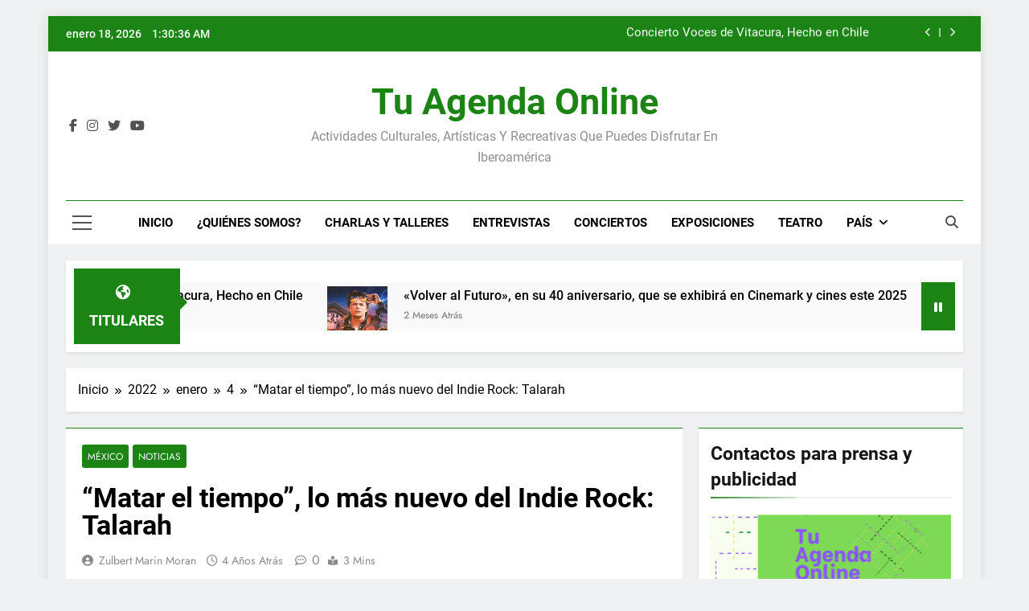

--- FILE ---
content_type: text/html; charset=UTF-8
request_url: https://www.tuagendaonline.info/2022/01/04/matar-el-tiempo-lo-mas-nuevo-del-indie-rock-talarah/
body_size: 15925
content:
<!doctype html>
<html lang="es">
<head>
	<meta charset="UTF-8">
	<meta name="viewport" content="width=device-width, initial-scale=1">
	<link rel="profile" href="https://gmpg.org/xfn/11">
	<title>“Matar el tiempo”, lo más nuevo del Indie Rock: Talarah &#8211; Tu Agenda Online</title>
<meta name='robots' content='max-image-preview:large' />
	<style>img:is([sizes="auto" i], [sizes^="auto," i]) { contain-intrinsic-size: 3000px 1500px }</style>
	<link rel='dns-prefetch' href='//www.googletagmanager.com' />
<link rel='dns-prefetch' href='//pagead2.googlesyndication.com' />
<link rel="alternate" type="application/rss+xml" title="Tu Agenda Online &raquo; Feed" href="https://www.tuagendaonline.info/feed/" />
<link rel="alternate" type="application/rss+xml" title="Tu Agenda Online &raquo; Feed de los comentarios" href="https://www.tuagendaonline.info/comments/feed/" />
<link rel="alternate" type="application/rss+xml" title="Tu Agenda Online &raquo; Comentario “Matar el tiempo”, lo más nuevo del Indie Rock: Talarah del feed" href="https://www.tuagendaonline.info/2022/01/04/matar-el-tiempo-lo-mas-nuevo-del-indie-rock-talarah/feed/" />
<script>
window._wpemojiSettings = {"baseUrl":"https:\/\/s.w.org\/images\/core\/emoji\/16.0.1\/72x72\/","ext":".png","svgUrl":"https:\/\/s.w.org\/images\/core\/emoji\/16.0.1\/svg\/","svgExt":".svg","source":{"concatemoji":"https:\/\/www.tuagendaonline.info\/wp-includes\/js\/wp-emoji-release.min.js?ver=6.8.3"}};
/*! This file is auto-generated */
!function(s,n){var o,i,e;function c(e){try{var t={supportTests:e,timestamp:(new Date).valueOf()};sessionStorage.setItem(o,JSON.stringify(t))}catch(e){}}function p(e,t,n){e.clearRect(0,0,e.canvas.width,e.canvas.height),e.fillText(t,0,0);var t=new Uint32Array(e.getImageData(0,0,e.canvas.width,e.canvas.height).data),a=(e.clearRect(0,0,e.canvas.width,e.canvas.height),e.fillText(n,0,0),new Uint32Array(e.getImageData(0,0,e.canvas.width,e.canvas.height).data));return t.every(function(e,t){return e===a[t]})}function u(e,t){e.clearRect(0,0,e.canvas.width,e.canvas.height),e.fillText(t,0,0);for(var n=e.getImageData(16,16,1,1),a=0;a<n.data.length;a++)if(0!==n.data[a])return!1;return!0}function f(e,t,n,a){switch(t){case"flag":return n(e,"\ud83c\udff3\ufe0f\u200d\u26a7\ufe0f","\ud83c\udff3\ufe0f\u200b\u26a7\ufe0f")?!1:!n(e,"\ud83c\udde8\ud83c\uddf6","\ud83c\udde8\u200b\ud83c\uddf6")&&!n(e,"\ud83c\udff4\udb40\udc67\udb40\udc62\udb40\udc65\udb40\udc6e\udb40\udc67\udb40\udc7f","\ud83c\udff4\u200b\udb40\udc67\u200b\udb40\udc62\u200b\udb40\udc65\u200b\udb40\udc6e\u200b\udb40\udc67\u200b\udb40\udc7f");case"emoji":return!a(e,"\ud83e\udedf")}return!1}function g(e,t,n,a){var r="undefined"!=typeof WorkerGlobalScope&&self instanceof WorkerGlobalScope?new OffscreenCanvas(300,150):s.createElement("canvas"),o=r.getContext("2d",{willReadFrequently:!0}),i=(o.textBaseline="top",o.font="600 32px Arial",{});return e.forEach(function(e){i[e]=t(o,e,n,a)}),i}function t(e){var t=s.createElement("script");t.src=e,t.defer=!0,s.head.appendChild(t)}"undefined"!=typeof Promise&&(o="wpEmojiSettingsSupports",i=["flag","emoji"],n.supports={everything:!0,everythingExceptFlag:!0},e=new Promise(function(e){s.addEventListener("DOMContentLoaded",e,{once:!0})}),new Promise(function(t){var n=function(){try{var e=JSON.parse(sessionStorage.getItem(o));if("object"==typeof e&&"number"==typeof e.timestamp&&(new Date).valueOf()<e.timestamp+604800&&"object"==typeof e.supportTests)return e.supportTests}catch(e){}return null}();if(!n){if("undefined"!=typeof Worker&&"undefined"!=typeof OffscreenCanvas&&"undefined"!=typeof URL&&URL.createObjectURL&&"undefined"!=typeof Blob)try{var e="postMessage("+g.toString()+"("+[JSON.stringify(i),f.toString(),p.toString(),u.toString()].join(",")+"));",a=new Blob([e],{type:"text/javascript"}),r=new Worker(URL.createObjectURL(a),{name:"wpTestEmojiSupports"});return void(r.onmessage=function(e){c(n=e.data),r.terminate(),t(n)})}catch(e){}c(n=g(i,f,p,u))}t(n)}).then(function(e){for(var t in e)n.supports[t]=e[t],n.supports.everything=n.supports.everything&&n.supports[t],"flag"!==t&&(n.supports.everythingExceptFlag=n.supports.everythingExceptFlag&&n.supports[t]);n.supports.everythingExceptFlag=n.supports.everythingExceptFlag&&!n.supports.flag,n.DOMReady=!1,n.readyCallback=function(){n.DOMReady=!0}}).then(function(){return e}).then(function(){var e;n.supports.everything||(n.readyCallback(),(e=n.source||{}).concatemoji?t(e.concatemoji):e.wpemoji&&e.twemoji&&(t(e.twemoji),t(e.wpemoji)))}))}((window,document),window._wpemojiSettings);
</script>
<style id='wp-emoji-styles-inline-css'>

	img.wp-smiley, img.emoji {
		display: inline !important;
		border: none !important;
		box-shadow: none !important;
		height: 1em !important;
		width: 1em !important;
		margin: 0 0.07em !important;
		vertical-align: -0.1em !important;
		background: none !important;
		padding: 0 !important;
	}
</style>
<link rel='stylesheet' id='wp-block-library-css' href='https://www.tuagendaonline.info/wp-includes/css/dist/block-library/style.min.css?ver=6.8.3' media='all' />
<style id='classic-theme-styles-inline-css'>
/*! This file is auto-generated */
.wp-block-button__link{color:#fff;background-color:#32373c;border-radius:9999px;box-shadow:none;text-decoration:none;padding:calc(.667em + 2px) calc(1.333em + 2px);font-size:1.125em}.wp-block-file__button{background:#32373c;color:#fff;text-decoration:none}
</style>
<style id='global-styles-inline-css'>
:root{--wp--preset--aspect-ratio--square: 1;--wp--preset--aspect-ratio--4-3: 4/3;--wp--preset--aspect-ratio--3-4: 3/4;--wp--preset--aspect-ratio--3-2: 3/2;--wp--preset--aspect-ratio--2-3: 2/3;--wp--preset--aspect-ratio--16-9: 16/9;--wp--preset--aspect-ratio--9-16: 9/16;--wp--preset--color--black: #000000;--wp--preset--color--cyan-bluish-gray: #abb8c3;--wp--preset--color--white: #ffffff;--wp--preset--color--pale-pink: #f78da7;--wp--preset--color--vivid-red: #cf2e2e;--wp--preset--color--luminous-vivid-orange: #ff6900;--wp--preset--color--luminous-vivid-amber: #fcb900;--wp--preset--color--light-green-cyan: #7bdcb5;--wp--preset--color--vivid-green-cyan: #00d084;--wp--preset--color--pale-cyan-blue: #8ed1fc;--wp--preset--color--vivid-cyan-blue: #0693e3;--wp--preset--color--vivid-purple: #9b51e0;--wp--preset--gradient--vivid-cyan-blue-to-vivid-purple: linear-gradient(135deg,rgba(6,147,227,1) 0%,rgb(155,81,224) 100%);--wp--preset--gradient--light-green-cyan-to-vivid-green-cyan: linear-gradient(135deg,rgb(122,220,180) 0%,rgb(0,208,130) 100%);--wp--preset--gradient--luminous-vivid-amber-to-luminous-vivid-orange: linear-gradient(135deg,rgba(252,185,0,1) 0%,rgba(255,105,0,1) 100%);--wp--preset--gradient--luminous-vivid-orange-to-vivid-red: linear-gradient(135deg,rgba(255,105,0,1) 0%,rgb(207,46,46) 100%);--wp--preset--gradient--very-light-gray-to-cyan-bluish-gray: linear-gradient(135deg,rgb(238,238,238) 0%,rgb(169,184,195) 100%);--wp--preset--gradient--cool-to-warm-spectrum: linear-gradient(135deg,rgb(74,234,220) 0%,rgb(151,120,209) 20%,rgb(207,42,186) 40%,rgb(238,44,130) 60%,rgb(251,105,98) 80%,rgb(254,248,76) 100%);--wp--preset--gradient--blush-light-purple: linear-gradient(135deg,rgb(255,206,236) 0%,rgb(152,150,240) 100%);--wp--preset--gradient--blush-bordeaux: linear-gradient(135deg,rgb(254,205,165) 0%,rgb(254,45,45) 50%,rgb(107,0,62) 100%);--wp--preset--gradient--luminous-dusk: linear-gradient(135deg,rgb(255,203,112) 0%,rgb(199,81,192) 50%,rgb(65,88,208) 100%);--wp--preset--gradient--pale-ocean: linear-gradient(135deg,rgb(255,245,203) 0%,rgb(182,227,212) 50%,rgb(51,167,181) 100%);--wp--preset--gradient--electric-grass: linear-gradient(135deg,rgb(202,248,128) 0%,rgb(113,206,126) 100%);--wp--preset--gradient--midnight: linear-gradient(135deg,rgb(2,3,129) 0%,rgb(40,116,252) 100%);--wp--preset--font-size--small: 13px;--wp--preset--font-size--medium: 20px;--wp--preset--font-size--large: 36px;--wp--preset--font-size--x-large: 42px;--wp--preset--spacing--20: 0.44rem;--wp--preset--spacing--30: 0.67rem;--wp--preset--spacing--40: 1rem;--wp--preset--spacing--50: 1.5rem;--wp--preset--spacing--60: 2.25rem;--wp--preset--spacing--70: 3.38rem;--wp--preset--spacing--80: 5.06rem;--wp--preset--shadow--natural: 6px 6px 9px rgba(0, 0, 0, 0.2);--wp--preset--shadow--deep: 12px 12px 50px rgba(0, 0, 0, 0.4);--wp--preset--shadow--sharp: 6px 6px 0px rgba(0, 0, 0, 0.2);--wp--preset--shadow--outlined: 6px 6px 0px -3px rgba(255, 255, 255, 1), 6px 6px rgba(0, 0, 0, 1);--wp--preset--shadow--crisp: 6px 6px 0px rgba(0, 0, 0, 1);}:where(.is-layout-flex){gap: 0.5em;}:where(.is-layout-grid){gap: 0.5em;}body .is-layout-flex{display: flex;}.is-layout-flex{flex-wrap: wrap;align-items: center;}.is-layout-flex > :is(*, div){margin: 0;}body .is-layout-grid{display: grid;}.is-layout-grid > :is(*, div){margin: 0;}:where(.wp-block-columns.is-layout-flex){gap: 2em;}:where(.wp-block-columns.is-layout-grid){gap: 2em;}:where(.wp-block-post-template.is-layout-flex){gap: 1.25em;}:where(.wp-block-post-template.is-layout-grid){gap: 1.25em;}.has-black-color{color: var(--wp--preset--color--black) !important;}.has-cyan-bluish-gray-color{color: var(--wp--preset--color--cyan-bluish-gray) !important;}.has-white-color{color: var(--wp--preset--color--white) !important;}.has-pale-pink-color{color: var(--wp--preset--color--pale-pink) !important;}.has-vivid-red-color{color: var(--wp--preset--color--vivid-red) !important;}.has-luminous-vivid-orange-color{color: var(--wp--preset--color--luminous-vivid-orange) !important;}.has-luminous-vivid-amber-color{color: var(--wp--preset--color--luminous-vivid-amber) !important;}.has-light-green-cyan-color{color: var(--wp--preset--color--light-green-cyan) !important;}.has-vivid-green-cyan-color{color: var(--wp--preset--color--vivid-green-cyan) !important;}.has-pale-cyan-blue-color{color: var(--wp--preset--color--pale-cyan-blue) !important;}.has-vivid-cyan-blue-color{color: var(--wp--preset--color--vivid-cyan-blue) !important;}.has-vivid-purple-color{color: var(--wp--preset--color--vivid-purple) !important;}.has-black-background-color{background-color: var(--wp--preset--color--black) !important;}.has-cyan-bluish-gray-background-color{background-color: var(--wp--preset--color--cyan-bluish-gray) !important;}.has-white-background-color{background-color: var(--wp--preset--color--white) !important;}.has-pale-pink-background-color{background-color: var(--wp--preset--color--pale-pink) !important;}.has-vivid-red-background-color{background-color: var(--wp--preset--color--vivid-red) !important;}.has-luminous-vivid-orange-background-color{background-color: var(--wp--preset--color--luminous-vivid-orange) !important;}.has-luminous-vivid-amber-background-color{background-color: var(--wp--preset--color--luminous-vivid-amber) !important;}.has-light-green-cyan-background-color{background-color: var(--wp--preset--color--light-green-cyan) !important;}.has-vivid-green-cyan-background-color{background-color: var(--wp--preset--color--vivid-green-cyan) !important;}.has-pale-cyan-blue-background-color{background-color: var(--wp--preset--color--pale-cyan-blue) !important;}.has-vivid-cyan-blue-background-color{background-color: var(--wp--preset--color--vivid-cyan-blue) !important;}.has-vivid-purple-background-color{background-color: var(--wp--preset--color--vivid-purple) !important;}.has-black-border-color{border-color: var(--wp--preset--color--black) !important;}.has-cyan-bluish-gray-border-color{border-color: var(--wp--preset--color--cyan-bluish-gray) !important;}.has-white-border-color{border-color: var(--wp--preset--color--white) !important;}.has-pale-pink-border-color{border-color: var(--wp--preset--color--pale-pink) !important;}.has-vivid-red-border-color{border-color: var(--wp--preset--color--vivid-red) !important;}.has-luminous-vivid-orange-border-color{border-color: var(--wp--preset--color--luminous-vivid-orange) !important;}.has-luminous-vivid-amber-border-color{border-color: var(--wp--preset--color--luminous-vivid-amber) !important;}.has-light-green-cyan-border-color{border-color: var(--wp--preset--color--light-green-cyan) !important;}.has-vivid-green-cyan-border-color{border-color: var(--wp--preset--color--vivid-green-cyan) !important;}.has-pale-cyan-blue-border-color{border-color: var(--wp--preset--color--pale-cyan-blue) !important;}.has-vivid-cyan-blue-border-color{border-color: var(--wp--preset--color--vivid-cyan-blue) !important;}.has-vivid-purple-border-color{border-color: var(--wp--preset--color--vivid-purple) !important;}.has-vivid-cyan-blue-to-vivid-purple-gradient-background{background: var(--wp--preset--gradient--vivid-cyan-blue-to-vivid-purple) !important;}.has-light-green-cyan-to-vivid-green-cyan-gradient-background{background: var(--wp--preset--gradient--light-green-cyan-to-vivid-green-cyan) !important;}.has-luminous-vivid-amber-to-luminous-vivid-orange-gradient-background{background: var(--wp--preset--gradient--luminous-vivid-amber-to-luminous-vivid-orange) !important;}.has-luminous-vivid-orange-to-vivid-red-gradient-background{background: var(--wp--preset--gradient--luminous-vivid-orange-to-vivid-red) !important;}.has-very-light-gray-to-cyan-bluish-gray-gradient-background{background: var(--wp--preset--gradient--very-light-gray-to-cyan-bluish-gray) !important;}.has-cool-to-warm-spectrum-gradient-background{background: var(--wp--preset--gradient--cool-to-warm-spectrum) !important;}.has-blush-light-purple-gradient-background{background: var(--wp--preset--gradient--blush-light-purple) !important;}.has-blush-bordeaux-gradient-background{background: var(--wp--preset--gradient--blush-bordeaux) !important;}.has-luminous-dusk-gradient-background{background: var(--wp--preset--gradient--luminous-dusk) !important;}.has-pale-ocean-gradient-background{background: var(--wp--preset--gradient--pale-ocean) !important;}.has-electric-grass-gradient-background{background: var(--wp--preset--gradient--electric-grass) !important;}.has-midnight-gradient-background{background: var(--wp--preset--gradient--midnight) !important;}.has-small-font-size{font-size: var(--wp--preset--font-size--small) !important;}.has-medium-font-size{font-size: var(--wp--preset--font-size--medium) !important;}.has-large-font-size{font-size: var(--wp--preset--font-size--large) !important;}.has-x-large-font-size{font-size: var(--wp--preset--font-size--x-large) !important;}
:where(.wp-block-post-template.is-layout-flex){gap: 1.25em;}:where(.wp-block-post-template.is-layout-grid){gap: 1.25em;}
:where(.wp-block-columns.is-layout-flex){gap: 2em;}:where(.wp-block-columns.is-layout-grid){gap: 2em;}
:root :where(.wp-block-pullquote){font-size: 1.5em;line-height: 1.6;}
</style>
<link rel='stylesheet' id='fontawesome-css' href='https://www.tuagendaonline.info/wp-content/themes/newsmatic/assets/lib/fontawesome/css/all.min.css?ver=5.15.3' media='all' />
<link rel='stylesheet' id='fontawesome-6-css' href='https://www.tuagendaonline.info/wp-content/themes/newsmatic/assets/lib/fontawesome-6/css/all.min.css?ver=6.5.1' media='all' />
<link rel='stylesheet' id='slick-css' href='https://www.tuagendaonline.info/wp-content/themes/newsmatic/assets/lib/slick/slick.css?ver=1.8.1' media='all' />
<link rel='stylesheet' id='newsmatic-typo-fonts-css' href='https://www.tuagendaonline.info/wp-content/fonts/121949d4ea7a177812cc79542d75cc3f.css' media='all' />
<link rel='stylesheet' id='newsmatic-style-css' href='https://www.tuagendaonline.info/wp-content/themes/newsmatic/style.css?ver=1.3.18' media='all' />
<style id='newsmatic-style-inline-css'>
body.newsmatic_font_typography{ --newsmatic-global-preset-color-1: #64748b;}
 body.newsmatic_font_typography{ --newsmatic-global-preset-color-2: #27272a;}
 body.newsmatic_font_typography{ --newsmatic-global-preset-color-3: #ef4444;}
 body.newsmatic_font_typography{ --newsmatic-global-preset-color-4: #eab308;}
 body.newsmatic_font_typography{ --newsmatic-global-preset-color-5: #84cc16;}
 body.newsmatic_font_typography{ --newsmatic-global-preset-color-6: #22c55e;}
 body.newsmatic_font_typography{ --newsmatic-global-preset-color-7: #06b6d4;}
 body.newsmatic_font_typography{ --newsmatic-global-preset-color-8: #0284c7;}
 body.newsmatic_font_typography{ --newsmatic-global-preset-color-9: #6366f1;}
 body.newsmatic_font_typography{ --newsmatic-global-preset-color-10: #84cc16;}
 body.newsmatic_font_typography{ --newsmatic-global-preset-color-11: #a855f7;}
 body.newsmatic_font_typography{ --newsmatic-global-preset-color-12: #f43f5e;}
 body.newsmatic_font_typography{ --newsmatic-global-preset-gradient-color-1: linear-gradient( 135deg, #485563 10%, #29323c 100%);}
 body.newsmatic_font_typography{ --newsmatic-global-preset-gradient-color-2: linear-gradient( 135deg, #FF512F 10%, #F09819 100%);}
 body.newsmatic_font_typography{ --newsmatic-global-preset-gradient-color-3: linear-gradient( 135deg, #00416A 10%, #E4E5E6 100%);}
 body.newsmatic_font_typography{ --newsmatic-global-preset-gradient-color-4: linear-gradient( 135deg, #CE9FFC 10%, #7367F0 100%);}
 body.newsmatic_font_typography{ --newsmatic-global-preset-gradient-color-5: linear-gradient( 135deg, #90F7EC 10%, #32CCBC 100%);}
 body.newsmatic_font_typography{ --newsmatic-global-preset-gradient-color-6: linear-gradient( 135deg, #81FBB8 10%, #28C76F 100%);}
 body.newsmatic_font_typography{ --newsmatic-global-preset-gradient-color-7: linear-gradient( 135deg, #EB3349 10%, #F45C43 100%);}
 body.newsmatic_font_typography{ --newsmatic-global-preset-gradient-color-8: linear-gradient( 135deg, #FFF720 10%, #3CD500 100%);}
 body.newsmatic_font_typography{ --newsmatic-global-preset-gradient-color-9: linear-gradient( 135deg, #FF96F9 10%, #C32BAC 100%);}
 body.newsmatic_font_typography{ --newsmatic-global-preset-gradient-color-10: linear-gradient( 135deg, #69FF97 10%, #00E4FF 100%);}
 body.newsmatic_font_typography{ --newsmatic-global-preset-gradient-color-11: linear-gradient( 135deg, #3C8CE7 10%, #00EAFF 100%);}
 body.newsmatic_font_typography{ --newsmatic-global-preset-gradient-color-12: linear-gradient( 135deg, #FF7AF5 10%, #513162 100%);}
 body.newsmatic_font_typography{ --theme-block-top-border-color: #1b8415;}
.newsmatic_font_typography { --header-padding: 35px;} .newsmatic_font_typography { --header-padding-tablet: 30px;} .newsmatic_font_typography { --header-padding-smartphone: 30px;}.newsmatic_main_body .site-header.layout--default .top-header{ background: #1b8415}.newsmatic_font_typography .header-custom-button{ background: linear-gradient(135deg,rgb(178,7,29) 0%,rgb(1,1,1) 100%)}.newsmatic_font_typography .header-custom-button:hover{ background: #b2071d}.newsmatic_font_typography { --site-title-family : Roboto; }
.newsmatic_font_typography { --site-title-weight : 700; }
.newsmatic_font_typography { --site-title-texttransform : capitalize; }
.newsmatic_font_typography { --site-title-textdecoration : none; }
.newsmatic_font_typography { --site-title-size : 45px; }
.newsmatic_font_typography { --site-title-size-tab : 43px; }
.newsmatic_font_typography { --site-title-size-mobile : 40px; }
.newsmatic_font_typography { --site-title-lineheight : 45px; }
.newsmatic_font_typography { --site-title-lineheight-tab : 42px; }
.newsmatic_font_typography { --site-title-lineheight-mobile : 40px; }
.newsmatic_font_typography { --site-title-letterspacing : 0px; }
.newsmatic_font_typography { --site-title-letterspacing-tab : 0px; }
.newsmatic_font_typography { --site-title-letterspacing-mobile : 0px; }
.newsmatic_font_typography { --site-tagline-family : Roboto; }
.newsmatic_font_typography { --site-tagline-weight : 400; }
.newsmatic_font_typography { --site-tagline-texttransform : capitalize; }
.newsmatic_font_typography { --site-tagline-textdecoration : none; }
.newsmatic_font_typography { --site-tagline-size : 16px; }
.newsmatic_font_typography { --site-tagline-size-tab : 16px; }
.newsmatic_font_typography { --site-tagline-size-mobile : 16px; }
.newsmatic_font_typography { --site-tagline-lineheight : 26px; }
.newsmatic_font_typography { --site-tagline-lineheight-tab : 26px; }
.newsmatic_font_typography { --site-tagline-lineheight-mobile : 16px; }
.newsmatic_font_typography { --site-tagline-letterspacing : 0px; }
.newsmatic_font_typography { --site-tagline-letterspacing-tab : 0px; }
.newsmatic_font_typography { --site-tagline-letterspacing-mobile : 0px; }
body .site-branding img.custom-logo{ width: 230px; }@media(max-width: 940px) { body .site-branding img.custom-logo{ width: 200px; } }
@media(max-width: 610px) { body .site-branding img.custom-logo{ width: 200px; } }
.newsmatic_font_typography  { --sidebar-toggle-color: #525252;}.newsmatic_font_typography  { --sidebar-toggle-color-hover : #1B8415; }.newsmatic_font_typography  { --search-color: #525252;}.newsmatic_font_typography  { --search-color-hover : #1B8415; }.newsmatic_main_body { --site-bk-color: #F0F1F2}.newsmatic_font_typography  { --move-to-top-background-color: #1B8415;}.newsmatic_font_typography  { --move-to-top-background-color-hover : #1B8415; }.newsmatic_font_typography  { --move-to-top-color: #fff;}.newsmatic_font_typography  { --move-to-top-color-hover : #fff; }@media(max-width: 610px) { .ads-banner{ display : block;} }@media(max-width: 610px) { body #newsmatic-scroll-to-top.show{ display : none;} }body .site-header.layout--default .menu-section .row{ border-top: 1px solid #1B8415;}body .site-footer.dark_bk{ border-top: 5px solid #1B8415;}.newsmatic_font_typography  { --custom-btn-color: #ffffff;}.newsmatic_font_typography  { --custom-btn-color-hover : #ffffff; } body.newsmatic_main_body{ --theme-color-red: #1B8415;} body.newsmatic_dark_mode{ --theme-color-red: #1B8415;}body .post-categories .cat-item.cat-9 { background-color : #1B8415} body .newsmatic-category-no-bk .post-categories .cat-item.cat-9 a  { color : #1B8415} body.single .post-categories .cat-item.cat-9 { background-color : #1B8415} body .post-categories .cat-item.cat-37 { background-color : #1B8415} body .newsmatic-category-no-bk .post-categories .cat-item.cat-37 a  { color : #1B8415} body.single .post-categories .cat-item.cat-37 { background-color : #1B8415} body .post-categories .cat-item.cat-5 { background-color : #1B8415} body .newsmatic-category-no-bk .post-categories .cat-item.cat-5 a  { color : #1B8415} body.single .post-categories .cat-item.cat-5 { background-color : #1B8415} body .post-categories .cat-item.cat-48 { background-color : #1B8415} body .newsmatic-category-no-bk .post-categories .cat-item.cat-48 a  { color : #1B8415} body.single .post-categories .cat-item.cat-48 { background-color : #1B8415} body .post-categories .cat-item.cat-7 { background-color : #1B8415} body .newsmatic-category-no-bk .post-categories .cat-item.cat-7 a  { color : #1B8415} body.single .post-categories .cat-item.cat-7 { background-color : #1B8415} body .post-categories .cat-item.cat-41 { background-color : #1B8415} body .newsmatic-category-no-bk .post-categories .cat-item.cat-41 a  { color : #1B8415} body.single .post-categories .cat-item.cat-41 { background-color : #1B8415} body .post-categories .cat-item.cat-42 { background-color : #1B8415} body .newsmatic-category-no-bk .post-categories .cat-item.cat-42 a  { color : #1B8415} body.single .post-categories .cat-item.cat-42 { background-color : #1B8415} body .post-categories .cat-item.cat-50 { background-color : #1B8415} body .newsmatic-category-no-bk .post-categories .cat-item.cat-50 a  { color : #1B8415} body.single .post-categories .cat-item.cat-50 { background-color : #1B8415} body .post-categories .cat-item.cat-46 { background-color : #1B8415} body .newsmatic-category-no-bk .post-categories .cat-item.cat-46 a  { color : #1B8415} body.single .post-categories .cat-item.cat-46 { background-color : #1B8415} body .post-categories .cat-item.cat-14 { background-color : #1B8415} body .newsmatic-category-no-bk .post-categories .cat-item.cat-14 a  { color : #1B8415} body.single .post-categories .cat-item.cat-14 { background-color : #1B8415} body .post-categories .cat-item.cat-97 { background-color : #1B8415} body .newsmatic-category-no-bk .post-categories .cat-item.cat-97 a  { color : #1B8415} body.single .post-categories .cat-item.cat-97 { background-color : #1B8415} body .post-categories .cat-item.cat-43 { background-color : #1B8415} body .newsmatic-category-no-bk .post-categories .cat-item.cat-43 a  { color : #1B8415} body.single .post-categories .cat-item.cat-43 { background-color : #1B8415} body .post-categories .cat-item.cat-45 { background-color : #1B8415} body .newsmatic-category-no-bk .post-categories .cat-item.cat-45 a  { color : #1B8415} body.single .post-categories .cat-item.cat-45 { background-color : #1B8415} body .post-categories .cat-item.cat-6 { background-color : #1B8415} body .newsmatic-category-no-bk .post-categories .cat-item.cat-6 a  { color : #1B8415} body.single .post-categories .cat-item.cat-6 { background-color : #1B8415} body .post-categories .cat-item.cat-400 { background-color : #1B8415} body .newsmatic-category-no-bk .post-categories .cat-item.cat-400 a  { color : #1B8415} body.single .post-categories .cat-item.cat-400 { background-color : #1B8415} body .post-categories .cat-item.cat-40 { background-color : #1B8415} body .newsmatic-category-no-bk .post-categories .cat-item.cat-40 a  { color : #1B8415} body.single .post-categories .cat-item.cat-40 { background-color : #1B8415} body .post-categories .cat-item.cat-44 { background-color : #1B8415} body .newsmatic-category-no-bk .post-categories .cat-item.cat-44 a  { color : #1B8415} body.single .post-categories .cat-item.cat-44 { background-color : #1B8415} body .post-categories .cat-item.cat-10 { background-color : #1B8415} body .newsmatic-category-no-bk .post-categories .cat-item.cat-10 a  { color : #1B8415} body.single .post-categories .cat-item.cat-10 { background-color : #1B8415} body .post-categories .cat-item.cat-51 { background-color : #1B8415} body .newsmatic-category-no-bk .post-categories .cat-item.cat-51 a  { color : #1B8415} body.single .post-categories .cat-item.cat-51 { background-color : #1B8415} body .post-categories .cat-item.cat-1 { background-color : #1B8415} body .newsmatic-category-no-bk .post-categories .cat-item.cat-1 a  { color : #1B8415} body.single .post-categories .cat-item.cat-1 { background-color : #1B8415} body .post-categories .cat-item.cat-31 { background-color : #1B8415} body .newsmatic-category-no-bk .post-categories .cat-item.cat-31 a  { color : #1B8415} body.single .post-categories .cat-item.cat-31 { background-color : #1B8415} body .post-categories .cat-item.cat-8 { background-color : #1B8415} body .newsmatic-category-no-bk .post-categories .cat-item.cat-8 a  { color : #1B8415} body.single .post-categories .cat-item.cat-8 { background-color : #1B8415}  #main-banner-section .main-banner-slider figure.post-thumb { border-radius: 0px; } #main-banner-section .main-banner-slider .post-element{ border-radius: 0px;}
 @media (max-width: 769px){ #main-banner-section .main-banner-slider figure.post-thumb { border-radius: 0px; } #main-banner-section .main-banner-slider .post-element { border-radius: 0px; } }
 @media (max-width: 548px){ #main-banner-section .main-banner-slider figure.post-thumb  { border-radius: 0px; } #main-banner-section .main-banner-slider .post-element { border-radius: 0px; } }
 #main-banner-section .main-banner-trailing-posts figure.post-thumb, #main-banner-section .banner-trailing-posts figure.post-thumb { border-radius: 0px } #main-banner-section .banner-trailing-posts .post-element { border-radius: 0px;}
 @media (max-width: 769px){ #main-banner-section .main-banner-trailing-posts figure.post-thumb,
				#main-banner-section .banner-trailing-posts figure.post-thumb { border-radius: 0px } #main-banner-section .banner-trailing-posts .post-element { border-radius: 0px;} }
 @media (max-width: 548px){ #main-banner-section .main-banner-trailing-posts figure.post-thumb,
				#main-banner-section .banner-trailing-posts figure.post-thumb  { border-radius: 0px  } #main-banner-section .banner-trailing-posts .post-element { border-radius: 0px;} }
 main.site-main .primary-content article figure.post-thumb-wrap { padding-bottom: calc( 0.6 * 100% ) }
 @media (max-width: 769px){ main.site-main .primary-content article figure.post-thumb-wrap { padding-bottom: calc( 0.6 * 100% ) } }
 @media (max-width: 548px){ main.site-main .primary-content article figure.post-thumb-wrap { padding-bottom: calc( 0.6 * 100% ) } }
 main.site-main .primary-content article figure.post-thumb-wrap { border-radius: 0px}
 @media (max-width: 769px){ main.site-main .primary-content article figure.post-thumb-wrap { border-radius: 0px } }
 @media (max-width: 548px){ main.site-main .primary-content article figure.post-thumb-wrap { border-radius: 0px  } }
#block--1705627581436i article figure.post-thumb-wrap { padding-bottom: calc( 0.6 * 100% ) }
 @media (max-width: 769px){ #block--1705627581436i article figure.post-thumb-wrap { padding-bottom: calc( 0.8 * 100% ) } }
 @media (max-width: 548px){ #block--1705627581436i article figure.post-thumb-wrap { padding-bottom: calc( 0.6 * 100% ) }}
#block--1705627581436i article figure.post-thumb-wrap { border-radius: 0px }
 @media (max-width: 769px){ #block--1705627581436i article figure.post-thumb-wrap { border-radius: 0px } }
 @media (max-width: 548px){ #block--1705627581436i article figure.post-thumb-wrap { border-radius: 0px } }
#block--1705627581445b article figure.post-thumb-wrap { padding-bottom: calc( 0.6 * 100% ) }
 @media (max-width: 769px){ #block--1705627581445b article figure.post-thumb-wrap { padding-bottom: calc( 0.8 * 100% ) } }
 @media (max-width: 548px){ #block--1705627581445b article figure.post-thumb-wrap { padding-bottom: calc( 0.6 * 100% ) }}
#block--1705627581445b article figure.post-thumb-wrap { border-radius: 0px }
 @media (max-width: 769px){ #block--1705627581445b article figure.post-thumb-wrap { border-radius: 0px } }
 @media (max-width: 548px){ #block--1705627581445b article figure.post-thumb-wrap { border-radius: 0px } }
#block--1705627581449c article figure.post-thumb-wrap { padding-bottom: calc( 0.25 * 100% ) }
 @media (max-width: 769px){ #block--1705627581449c article figure.post-thumb-wrap { padding-bottom: calc( 0.25 * 100% ) } }
 @media (max-width: 548px){ #block--1705627581449c article figure.post-thumb-wrap { padding-bottom: calc( 0.25 * 100% ) }}
#block--1705627581449c article figure.post-thumb-wrap { border-radius: 0px }
 @media (max-width: 769px){ #block--1705627581449c article figure.post-thumb-wrap { border-radius: 0px } }
 @media (max-width: 548px){ #block--1705627581449c article figure.post-thumb-wrap { border-radius: 0px } }
#block--1705627581452p article figure.post-thumb-wrap { padding-bottom: calc( 0.6 * 100% ) }
 @media (max-width: 769px){ #block--1705627581452p article figure.post-thumb-wrap { padding-bottom: calc( 0.8 * 100% ) } }
 @media (max-width: 548px){ #block--1705627581452p article figure.post-thumb-wrap { padding-bottom: calc( 0.6 * 100% ) }}
#block--1705627581452p article figure.post-thumb-wrap { border-radius: 0px }
 @media (max-width: 769px){ #block--1705627581452p article figure.post-thumb-wrap { border-radius: 0px } }
 @media (max-width: 548px){ #block--1705627581452p article figure.post-thumb-wrap { border-radius: 0px } }
</style>
<link rel='stylesheet' id='newsmatic-main-style-css' href='https://www.tuagendaonline.info/wp-content/themes/newsmatic/assets/css/main.css?ver=1.3.18' media='all' />
<link rel='stylesheet' id='newsmatic-loader-style-css' href='https://www.tuagendaonline.info/wp-content/themes/newsmatic/assets/css/loader.css?ver=1.3.18' media='all' />
<link rel='stylesheet' id='newsmatic-responsive-style-css' href='https://www.tuagendaonline.info/wp-content/themes/newsmatic/assets/css/responsive.css?ver=1.3.18' media='all' />
<script src="https://www.tuagendaonline.info/wp-includes/js/jquery/jquery.min.js?ver=3.7.1" id="jquery-core-js"></script>

<link rel="https://api.w.org/" href="https://www.tuagendaonline.info/wp-json/" /><link rel="alternate" title="JSON" type="application/json" href="https://www.tuagendaonline.info/wp-json/wp/v2/posts/4448" /><link rel="EditURI" type="application/rsd+xml" title="RSD" href="https://www.tuagendaonline.info/xmlrpc.php?rsd" />
<meta name="generator" content="WordPress 6.8.3" />
<link rel="canonical" href="https://www.tuagendaonline.info/2022/01/04/matar-el-tiempo-lo-mas-nuevo-del-indie-rock-talarah/" />
<link rel='shortlink' href='https://www.tuagendaonline.info/?p=4448' />
<link rel="alternate" title="oEmbed (JSON)" type="application/json+oembed" href="https://www.tuagendaonline.info/wp-json/oembed/1.0/embed?url=https%3A%2F%2Fwww.tuagendaonline.info%2F2022%2F01%2F04%2Fmatar-el-tiempo-lo-mas-nuevo-del-indie-rock-talarah%2F" />
<link rel="alternate" title="oEmbed (XML)" type="text/xml+oembed" href="https://www.tuagendaonline.info/wp-json/oembed/1.0/embed?url=https%3A%2F%2Fwww.tuagendaonline.info%2F2022%2F01%2F04%2Fmatar-el-tiempo-lo-mas-nuevo-del-indie-rock-talarah%2F&#038;format=xml" />
<meta name="generator" content="Site Kit by Google 1.165.0" /><link rel="pingback" href="https://www.tuagendaonline.info/xmlrpc.php">
<!-- Metaetiquetas de Google AdSense añadidas por Site Kit -->
<meta name="google-adsense-platform-account" content="ca-host-pub-2644536267352236">
<meta name="google-adsense-platform-domain" content="sitekit.withgoogle.com">
<!-- Acabar con las metaetiquetas de Google AdSense añadidas por Site Kit -->
		<style type="text/css">
							header .site-title a, header .site-title a:after  {
					color: #1B8415;
				}
				header .site-title a:hover {
					color: #1B8415;
				}
								.site-description {
						color: #8f8f8f;
					}
						</style>
		
<!-- Fragmento de código de Google Adsense añadido por Site Kit -->
<script async src="https://pagead2.googlesyndication.com/pagead/js/adsbygoogle.js?client=ca-pub-3272185137652303&amp;host=ca-host-pub-2644536267352236" crossorigin="anonymous"></script>

<!-- Final del fragmento de código de Google Adsense añadido por Site Kit -->
<link rel="icon" href="https://www.tuagendaonline.info/wp-content/uploads/2021/05/cropped-cropped-Colorful-Squares-Nursery-Education-Logo-32x32.png" sizes="32x32" />
<link rel="icon" href="https://www.tuagendaonline.info/wp-content/uploads/2021/05/cropped-cropped-Colorful-Squares-Nursery-Education-Logo-192x192.png" sizes="192x192" />
<link rel="apple-touch-icon" href="https://www.tuagendaonline.info/wp-content/uploads/2021/05/cropped-cropped-Colorful-Squares-Nursery-Education-Logo-180x180.png" />
<meta name="msapplication-TileImage" content="https://www.tuagendaonline.info/wp-content/uploads/2021/05/cropped-cropped-Colorful-Squares-Nursery-Education-Logo-270x270.png" />
</head>

<body class="wp-singular post-template-default single single-post postid-4448 single-format-standard wp-theme-newsmatic newsmatic-title-two newsmatic-image-hover--effect-two site-boxed--layout newsmatic_site_block_border_top right-sidebar newsmatic_main_body newsmatic_font_typography" itemtype='https://schema.org/Blog' itemscope='itemscope'>
<div id="page" class="site">
	<a class="skip-link screen-reader-text" href="#primary">Saltar al contenido</a>
				<div class="newsmatic_ovelay_div"></div>
						
			<header id="masthead" class="site-header layout--default layout--one">
				<div class="top-header"><div class="newsmatic-container"><div class="row">         <div class="top-date-time">
            <span class="date">enero 18, 2026</span>
            <span class="time"></span>
         </div>
               <div class="top-ticker-news">
            <ul class="ticker-item-wrap">
                                          <li class="ticker-item"><a href="https://www.tuagendaonline.info/2025/11/10/concierto-voces-de-vitacura-hecho-en-chile/" title="Concierto Voces de Vitacura, Hecho en Chile">Concierto Voces de Vitacura, Hecho en Chile</a></h2></li>
                                                   <li class="ticker-item"><a href="https://www.tuagendaonline.info/2025/11/09/volver-al-futuro-en-su-40-aniversario-que-se-exhibira-en-cinemark-y-cines-este-2025/" title="«Volver al Futuro», en su 40 aniversario, que se exhibirá en Cinemark y cines este 2025">«Volver al Futuro», en su 40 aniversario, que se exhibirá en Cinemark y cines este 2025</a></h2></li>
                                                   <li class="ticker-item"><a href="https://www.tuagendaonline.info/2025/11/08/museo-de-arte-contemporaneo-de-buenos-aires-presenta-sus-exposiciones-de-noviembre-marzo-2026/" title="Museo de Arte Contemporáneo de Buenos Aires presenta sus exposiciones de noviembre &#8211; marzo 2026">Museo de Arte Contemporáneo de Buenos Aires presenta sus exposiciones de noviembre &#8211; marzo 2026</a></h2></li>
                                                   <li class="ticker-item"><a href="https://www.tuagendaonline.info/2025/11/07/the-miami-symphony-orchestra-celebra-el-20o-aniversario-del-maestro-eduardo-marturet-como-director-musical/" title="The Miami Symphony Orchestra celebra el 20º aniversario del Maestro Eduardo Marturet como Director Musical">The Miami Symphony Orchestra celebra el 20º aniversario del Maestro Eduardo Marturet como Director Musical</a></h2></li>
                                    </ul>
			</div>
      </div></div></div>        <div class="main-header order--social-logo-buttons">
            <div class="site-branding-section">
                <div class="newsmatic-container">
                    <div class="row">
                                 <div class="social-icons-wrap"><div class="social-icons">					<a class="social-icon" href="https://www.facebook.com/TuAgendaOnlineZM/" target="_blank"><i class="fab fa-facebook-f selected"></i></a>
							<a class="social-icon" href="https://www.instagram.com/tuagendaonline/?hl=es-la" target="_blank"><i class="fab fa-instagram"></i></a>
							<a class="social-icon" href="" target="_blank"><i class="fab fa-twitter"></i></a>
							<a class="social-icon" href="https://www.youtube.com/channel/UCK_78TDgbMR77lV0-WvzTgQ" target="_blank"><i class="fab fa-youtube"></i></a>
		</div></div>
                  <div class="site-branding">
                                        <p class="site-title"><a href="https://www.tuagendaonline.info/" rel="home">Tu Agenda Online</a></p>
                                    <p class="site-description">Actividades culturales, artísticas y recreativas que puedes disfrutar en Iberoamérica</p>
                            </div><!-- .site-branding -->
         <div class="header-right-button-wrap"></div><!-- .header-right-button-wrap -->                    </div>
                </div>
            </div>
            <div class="menu-section">
                <div class="newsmatic-container">
                    <div class="row">
                                    <div class="sidebar-toggle-wrap">
                <a class="sidebar-toggle-trigger" href="javascript:void(0);">
                    <div class="newsmatic_sidetoggle_menu_burger">
                      <span></span>
                      <span></span>
                      <span></span>
                  </div>
                </a>
                <div class="sidebar-toggle hide">
                <span class="sidebar-toggle-close"><i class="fas fa-times"></i></span>
                  <div class="newsmatic-container">
                    <div class="row">
                                          </div>
                  </div>
                </div>
            </div>
                 <nav id="site-navigation" class="main-navigation hover-effect--none">
            <button class="menu-toggle" aria-controls="primary-menu" aria-expanded="false">
                <div id="newsmatic_menu_burger">
                    <span></span>
                    <span></span>
                    <span></span>
                </div>
                <span class="menu_txt">Menú</span></button>
            <div class="menu-menu-1-container"><ul id="header-menu" class="menu"><li id="menu-item-5889" class="menu-item menu-item-type-custom menu-item-object-custom menu-item-home menu-item-5889"><a href="https://www.tuagendaonline.info/">Inicio</a></li>
<li id="menu-item-738" class="menu-item menu-item-type-post_type menu-item-object-page menu-item-738"><a href="https://www.tuagendaonline.info/sample-page/">¿Quiénes Somos?</a></li>
<li id="menu-item-662" class="menu-item menu-item-type-taxonomy menu-item-object-category menu-item-662"><a href="https://www.tuagendaonline.info/category/charlas-y-talleres/">Charlas y Talleres</a></li>
<li id="menu-item-667" class="menu-item menu-item-type-taxonomy menu-item-object-category menu-item-667"><a href="https://www.tuagendaonline.info/category/entrevistas/">Entrevistas</a></li>
<li id="menu-item-664" class="menu-item menu-item-type-taxonomy menu-item-object-category menu-item-664"><a href="https://www.tuagendaonline.info/category/conciertos/">Conciertos</a></li>
<li id="menu-item-663" class="menu-item menu-item-type-taxonomy menu-item-object-category menu-item-663"><a href="https://www.tuagendaonline.info/category/exposiciones/">Exposiciones</a></li>
<li id="menu-item-665" class="menu-item menu-item-type-taxonomy menu-item-object-category menu-item-665"><a href="https://www.tuagendaonline.info/category/teatro/">Teatro</a></li>
<li id="menu-item-668" class="menu-item menu-item-type-taxonomy menu-item-object-category menu-item-has-children menu-item-668"><a href="https://www.tuagendaonline.info/category/pais/">País</a>
<ul class="sub-menu">
	<li id="menu-item-669" class="menu-item menu-item-type-taxonomy menu-item-object-category menu-item-669"><a href="https://www.tuagendaonline.info/category/pais/argentina/">Argentina</a></li>
	<li id="menu-item-842" class="menu-item menu-item-type-taxonomy menu-item-object-category menu-item-842"><a href="https://www.tuagendaonline.info/category/colombia/">Colombia</a></li>
	<li id="menu-item-670" class="menu-item menu-item-type-taxonomy menu-item-object-category menu-item-670"><a href="https://www.tuagendaonline.info/category/chile/">Chile</a></li>
	<li id="menu-item-671" class="menu-item menu-item-type-taxonomy menu-item-object-category menu-item-671"><a href="https://www.tuagendaonline.info/category/espana/">España</a></li>
	<li id="menu-item-672" class="menu-item menu-item-type-taxonomy menu-item-object-category menu-item-672"><a href="https://www.tuagendaonline.info/category/estados-unidos/">Estados Unidos</a></li>
	<li id="menu-item-673" class="menu-item menu-item-type-taxonomy menu-item-object-category menu-item-673"><a href="https://www.tuagendaonline.info/category/francia/">Francia</a></li>
	<li id="menu-item-674" class="menu-item menu-item-type-taxonomy menu-item-object-category current-post-ancestor current-menu-parent current-post-parent menu-item-674"><a href="https://www.tuagendaonline.info/category/mexico/">México</a></li>
	<li id="menu-item-675" class="menu-item menu-item-type-taxonomy menu-item-object-category menu-item-675"><a href="https://www.tuagendaonline.info/category/peru/">Perú</a></li>
	<li id="menu-item-676" class="menu-item menu-item-type-taxonomy menu-item-object-category menu-item-676"><a href="https://www.tuagendaonline.info/category/uruguay/">Uruguay</a></li>
	<li id="menu-item-677" class="menu-item menu-item-type-taxonomy menu-item-object-category menu-item-677"><a href="https://www.tuagendaonline.info/category/venezuela/">Venezuela</a></li>
</ul>
</li>
</ul></div>        </nav><!-- #site-navigation -->
                  <div class="search-wrap">
                <button class="search-trigger">
                    <i class="fas fa-search"></i>
                </button>
                <div class="search-form-wrap hide">
                    <form role="search" method="get" class="search-form" action="https://www.tuagendaonline.info/">
				<label>
					<span class="screen-reader-text">Buscar:</span>
					<input type="search" class="search-field" placeholder="Buscar &hellip;" value="" name="s" />
				</label>
				<input type="submit" class="search-submit" value="Buscar" />
			</form>                </div>
            </div>
                            </div>
                </div>
            </div>
        </div>
        			</header><!-- #masthead -->
			
			        <div class="after-header header-layout-banner-two">
            <div class="newsmatic-container">
                <div class="row">
                                <div class="ticker-news-wrap newsmatic-ticker layout--two">
                                        <div class="ticker_label_title ticker-title newsmatic-ticker-label">
                                                            <span class="icon">
                                    <i class="fas fa-globe-americas"></i>
                                </span>
                                                                <span class="ticker_label_title_string">Titulares</span>
                                                        </div>
                                        <div class="newsmatic-ticker-box">
                  
                    <ul class="ticker-item-wrap" direction="left" dir="ltr">
                                <li class="ticker-item">
            <figure class="feature_image">
                                        <a href="https://www.tuagendaonline.info/2025/11/10/concierto-voces-de-vitacura-hecho-en-chile/" title="Concierto Voces de Vitacura, Hecho en Chile">
                            <img width="150" height="150" src="https://www.tuagendaonline.info/wp-content/uploads/2025/11/Captura-de-pantalla-2025-11-07-194518-150x150.png" class="attachment-thumbnail size-thumbnail wp-post-image" alt="" title="Concierto Voces de Vitacura, Hecho en Chile" decoding="async" />                        </a>
                            </figure>
            <div class="title-wrap">
                <h2 class="post-title"><a href="https://www.tuagendaonline.info/2025/11/10/concierto-voces-de-vitacura-hecho-en-chile/" title="Concierto Voces de Vitacura, Hecho en Chile">Concierto Voces de Vitacura, Hecho en Chile</a></h2>
                <span class="post-date posted-on published"><a href="https://www.tuagendaonline.info/2025/11/10/concierto-voces-de-vitacura-hecho-en-chile/" rel="bookmark"><time class="entry-date published" datetime="2025-11-10T07:48:00-03:00">2 meses atrás</time><time class="updated" datetime="2025-11-07T19:51:37-03:00">2 meses atrás</time></a></span>            </div>
        </li>
            <li class="ticker-item">
            <figure class="feature_image">
                                        <a href="https://www.tuagendaonline.info/2025/11/09/volver-al-futuro-en-su-40-aniversario-que-se-exhibira-en-cinemark-y-cines-este-2025/" title="«Volver al Futuro», en su 40 aniversario, que se exhibirá en Cinemark y cines este 2025">
                            <img width="150" height="150" src="https://www.tuagendaonline.info/wp-content/uploads/2025/11/Captura-de-pantalla-2025-11-07-195252-150x150.png" class="attachment-thumbnail size-thumbnail wp-post-image" alt="" title="«Volver al Futuro», en su 40 aniversario, que se exhibirá en Cinemark y cines este 2025" decoding="async" />                        </a>
                            </figure>
            <div class="title-wrap">
                <h2 class="post-title"><a href="https://www.tuagendaonline.info/2025/11/09/volver-al-futuro-en-su-40-aniversario-que-se-exhibira-en-cinemark-y-cines-este-2025/" title="«Volver al Futuro», en su 40 aniversario, que se exhibirá en Cinemark y cines este 2025">«Volver al Futuro», en su 40 aniversario, que se exhibirá en Cinemark y cines este 2025</a></h2>
                <span class="post-date posted-on published"><a href="https://www.tuagendaonline.info/2025/11/09/volver-al-futuro-en-su-40-aniversario-que-se-exhibira-en-cinemark-y-cines-este-2025/" rel="bookmark"><time class="entry-date published" datetime="2025-11-09T07:51:00-03:00">2 meses atrás</time><time class="updated" datetime="2025-11-07T19:55:11-03:00">2 meses atrás</time></a></span>            </div>
        </li>
            <li class="ticker-item">
            <figure class="feature_image">
                                        <a href="https://www.tuagendaonline.info/2025/11/08/museo-de-arte-contemporaneo-de-buenos-aires-presenta-sus-exposiciones-de-noviembre-marzo-2026/" title="Museo de Arte Contemporáneo de Buenos Aires presenta sus exposiciones de noviembre &#8211; marzo 2026">
                            <img width="150" height="150" src="https://www.tuagendaonline.info/wp-content/uploads/2024/03/Museo-de-Arte-Contemporaneo-de-Buenos-Aires-1-150x150.jpg" class="attachment-thumbnail size-thumbnail wp-post-image" alt="" title="Museo de Arte Contemporáneo de Buenos Aires presenta sus exposiciones de noviembre &#8211; marzo 2026" decoding="async" />                        </a>
                            </figure>
            <div class="title-wrap">
                <h2 class="post-title"><a href="https://www.tuagendaonline.info/2025/11/08/museo-de-arte-contemporaneo-de-buenos-aires-presenta-sus-exposiciones-de-noviembre-marzo-2026/" title="Museo de Arte Contemporáneo de Buenos Aires presenta sus exposiciones de noviembre &#8211; marzo 2026">Museo de Arte Contemporáneo de Buenos Aires presenta sus exposiciones de noviembre &#8211; marzo 2026</a></h2>
                <span class="post-date posted-on published"><a href="https://www.tuagendaonline.info/2025/11/08/museo-de-arte-contemporaneo-de-buenos-aires-presenta-sus-exposiciones-de-noviembre-marzo-2026/" rel="bookmark"><time class="entry-date published" datetime="2025-11-08T09:38:00-03:00">2 meses atrás</time><time class="updated" datetime="2025-11-07T21:45:38-03:00">2 meses atrás</time></a></span>            </div>
        </li>
            <li class="ticker-item">
            <figure class="feature_image">
                                        <a href="https://www.tuagendaonline.info/2025/11/07/the-miami-symphony-orchestra-celebra-el-20o-aniversario-del-maestro-eduardo-marturet-como-director-musical/" title="The Miami Symphony Orchestra celebra el 20º aniversario del Maestro Eduardo Marturet como Director Musical">
                            <img width="150" height="150" src="https://www.tuagendaonline.info/wp-content/uploads/2025/11/Maestro-Eduardo-Marturet-150x150.jpg" class="attachment-thumbnail size-thumbnail wp-post-image" alt="" title="The Miami Symphony Orchestra celebra el 20º aniversario del Maestro Eduardo Marturet como Director Musical" decoding="async" />                        </a>
                            </figure>
            <div class="title-wrap">
                <h2 class="post-title"><a href="https://www.tuagendaonline.info/2025/11/07/the-miami-symphony-orchestra-celebra-el-20o-aniversario-del-maestro-eduardo-marturet-como-director-musical/" title="The Miami Symphony Orchestra celebra el 20º aniversario del Maestro Eduardo Marturet como Director Musical">The Miami Symphony Orchestra celebra el 20º aniversario del Maestro Eduardo Marturet como Director Musical</a></h2>
                <span class="post-date posted-on published"><a href="https://www.tuagendaonline.info/2025/11/07/the-miami-symphony-orchestra-celebra-el-20o-aniversario-del-maestro-eduardo-marturet-como-director-musical/" rel="bookmark"><time class="entry-date published" datetime="2025-11-07T21:32:17-03:00">2 meses atrás</time><time class="updated" datetime="2025-11-07T21:32:19-03:00">2 meses atrás</time></a></span>            </div>
        </li>
            <li class="ticker-item">
            <figure class="feature_image">
                                        <a href="https://www.tuagendaonline.info/2025/11/07/museo-la-ligua-invita-a-participar-en-las-actividades-de-su-mes-aniversario/" title="Museo La Ligua invita a participar en las actividades de su mes aniversario">
                            <img width="150" height="150" src="https://www.tuagendaonline.info/wp-content/uploads/2025/11/Montaje-Expo-Caminos-150x150.jpeg" class="attachment-thumbnail size-thumbnail wp-post-image" alt="" title="Museo La Ligua invita a participar en las actividades de su mes aniversario" decoding="async" />                        </a>
                            </figure>
            <div class="title-wrap">
                <h2 class="post-title"><a href="https://www.tuagendaonline.info/2025/11/07/museo-la-ligua-invita-a-participar-en-las-actividades-de-su-mes-aniversario/" title="Museo La Ligua invita a participar en las actividades de su mes aniversario">Museo La Ligua invita a participar en las actividades de su mes aniversario</a></h2>
                <span class="post-date posted-on published"><a href="https://www.tuagendaonline.info/2025/11/07/museo-la-ligua-invita-a-participar-en-las-actividades-de-su-mes-aniversario/" rel="bookmark"><time class="entry-date published updated" datetime="2025-11-07T21:22:12-03:00">2 meses atrás</time></a></span>            </div>
        </li>
            <li class="ticker-item">
            <figure class="feature_image">
                                        <a href="https://www.tuagendaonline.info/2025/11/07/semana-del-patrimonio-dia-de-la-tradicion-en-el-museo-de-arte-popular-jose-hernandez/" title="Semana del Patrimonio &amp; Día de la Tradición en el Museo de Arte Popular José Hernández">
                            <img width="150" height="150" src="https://www.tuagendaonline.info/wp-content/uploads/2025/11/Captura-de-pantalla-2025-11-07-210551-150x150.png" class="attachment-thumbnail size-thumbnail wp-post-image" alt="" title="Semana del Patrimonio &amp; Día de la Tradición en el Museo de Arte Popular José Hernández" decoding="async" />                        </a>
                            </figure>
            <div class="title-wrap">
                <h2 class="post-title"><a href="https://www.tuagendaonline.info/2025/11/07/semana-del-patrimonio-dia-de-la-tradicion-en-el-museo-de-arte-popular-jose-hernandez/" title="Semana del Patrimonio &amp; Día de la Tradición en el Museo de Arte Popular José Hernández">Semana del Patrimonio &amp; Día de la Tradición en el Museo de Arte Popular José Hernández</a></h2>
                <span class="post-date posted-on published"><a href="https://www.tuagendaonline.info/2025/11/07/semana-del-patrimonio-dia-de-la-tradicion-en-el-museo-de-arte-popular-jose-hernandez/" rel="bookmark"><time class="entry-date published" datetime="2025-11-07T21:11:17-03:00">2 meses atrás</time><time class="updated" datetime="2025-11-07T21:15:21-03:00">2 meses atrás</time></a></span>            </div>
        </li>
            <li class="ticker-item">
            <figure class="feature_image">
                                        <a href="https://www.tuagendaonline.info/2025/11/07/bizarrap-presenta-historica-music-session-junto-a-daddy-yankee/" title="BIZARRAP presenta histórica Music Session junto a Daddy Yankee">
                            <img width="150" height="150" src="https://www.tuagendaonline.info/wp-content/uploads/2025/11/Captura-de-pantalla-2025-11-07-202654-150x150.png" class="attachment-thumbnail size-thumbnail wp-post-image" alt="" title="BIZARRAP presenta histórica Music Session junto a Daddy Yankee" decoding="async" />                        </a>
                            </figure>
            <div class="title-wrap">
                <h2 class="post-title"><a href="https://www.tuagendaonline.info/2025/11/07/bizarrap-presenta-historica-music-session-junto-a-daddy-yankee/" title="BIZARRAP presenta histórica Music Session junto a Daddy Yankee">BIZARRAP presenta histórica Music Session junto a Daddy Yankee</a></h2>
                <span class="post-date posted-on published"><a href="https://www.tuagendaonline.info/2025/11/07/bizarrap-presenta-historica-music-session-junto-a-daddy-yankee/" rel="bookmark"><time class="entry-date published" datetime="2025-11-07T20:32:56-03:00">2 meses atrás</time><time class="updated" datetime="2025-11-07T20:32:57-03:00">2 meses atrás</time></a></span>            </div>
        </li>
            <li class="ticker-item">
            <figure class="feature_image">
                                        <a href="https://www.tuagendaonline.info/2025/11/07/museo-picasso-malaga-invita-a-la-exposicion-picasso-memoria-y-deseo/" title="Museo Picasso Málaga invita a la exposición Picasso Memoria y Deseo">
                            <img width="150" height="150" src="https://www.tuagendaonline.info/wp-content/uploads/2025/11/51aa0e4c-159c-2acc-5c07-a7832121569e-150x150.jpg" class="attachment-thumbnail size-thumbnail wp-post-image" alt="" title="Museo Picasso Málaga invita a la exposición Picasso Memoria y Deseo" decoding="async" />                        </a>
                            </figure>
            <div class="title-wrap">
                <h2 class="post-title"><a href="https://www.tuagendaonline.info/2025/11/07/museo-picasso-malaga-invita-a-la-exposicion-picasso-memoria-y-deseo/" title="Museo Picasso Málaga invita a la exposición Picasso Memoria y Deseo">Museo Picasso Málaga invita a la exposición Picasso Memoria y Deseo</a></h2>
                <span class="post-date posted-on published"><a href="https://www.tuagendaonline.info/2025/11/07/museo-picasso-malaga-invita-a-la-exposicion-picasso-memoria-y-deseo/" rel="bookmark"><time class="entry-date published" datetime="2025-11-07T20:01:24-03:00">2 meses atrás</time><time class="updated" datetime="2025-11-07T20:01:25-03:00">2 meses atrás</time></a></span>            </div>
        </li>
            <li class="ticker-item">
            <figure class="feature_image">
                                        <a href="https://www.tuagendaonline.info/2025/11/07/conversatorio-en-el-mnba-mujeres-visionarias-nuevos-paradigmas-sobre-arte-y-esoterismo/" title="Conversatorio en el MNBA: Mujeres visionarias: nuevos paradigmas sobre arte y esoterismo">
                            <img width="150" height="150" src="https://www.tuagendaonline.info/wp-content/uploads/2025/11/Captura-de-pantalla-2025-11-07-192522-1-150x150.png" class="attachment-thumbnail size-thumbnail wp-post-image" alt="" title="Conversatorio en el MNBA: Mujeres visionarias: nuevos paradigmas sobre arte y esoterismo" decoding="async" />                        </a>
                            </figure>
            <div class="title-wrap">
                <h2 class="post-title"><a href="https://www.tuagendaonline.info/2025/11/07/conversatorio-en-el-mnba-mujeres-visionarias-nuevos-paradigmas-sobre-arte-y-esoterismo/" title="Conversatorio en el MNBA: Mujeres visionarias: nuevos paradigmas sobre arte y esoterismo">Conversatorio en el MNBA: Mujeres visionarias: nuevos paradigmas sobre arte y esoterismo</a></h2>
                <span class="post-date posted-on published"><a href="https://www.tuagendaonline.info/2025/11/07/conversatorio-en-el-mnba-mujeres-visionarias-nuevos-paradigmas-sobre-arte-y-esoterismo/" rel="bookmark"><time class="entry-date published" datetime="2025-11-07T19:31:08-03:00">2 meses atrás</time><time class="updated" datetime="2025-11-07T19:43:01-03:00">2 meses atrás</time></a></span>            </div>
        </li>
            <li class="ticker-item">
            <figure class="feature_image">
                                        <a href="https://www.tuagendaonline.info/2024/10/23/ii-congreso-iberoamericano-para-prevenir-el-burnout-debatira-en-madrid/" title="II Congreso Iberoamericano para Prevenir el Burnout debatirá en Madrid">
                            <img width="150" height="150" src="https://www.tuagendaonline.info/wp-content/uploads/2024/10/Captura-de-pantalla-2024-10-21-213236-150x150.png" class="attachment-thumbnail size-thumbnail wp-post-image" alt="" title="II Congreso Iberoamericano para Prevenir el Burnout debatirá en Madrid" decoding="async" />                        </a>
                            </figure>
            <div class="title-wrap">
                <h2 class="post-title"><a href="https://www.tuagendaonline.info/2024/10/23/ii-congreso-iberoamericano-para-prevenir-el-burnout-debatira-en-madrid/" title="II Congreso Iberoamericano para Prevenir el Burnout debatirá en Madrid">II Congreso Iberoamericano para Prevenir el Burnout debatirá en Madrid</a></h2>
                <span class="post-date posted-on published"><a href="https://www.tuagendaonline.info/2024/10/23/ii-congreso-iberoamericano-para-prevenir-el-burnout-debatira-en-madrid/" rel="bookmark"><time class="entry-date published" datetime="2024-10-23T08:30:00-03:00">1 año atrás</time><time class="updated" datetime="2024-10-21T21:36:31-03:00">1 año atrás</time></a></span>            </div>
        </li>
            <li class="ticker-item">
            <figure class="feature_image">
                                        <a href="https://www.tuagendaonline.info/2024/10/22/temporada-siniestra-2024-vuelve-en-halloween-en-exclusiva-a-cinemark/" title="Temporada Siniestra 2024 vuelve en Halloween en “Exclusiva” a Cinemark">
                            <img width="150" height="150" src="https://www.tuagendaonline.info/wp-content/uploads/2024/10/clasicos-terror-ts1-150x150.jpg" class="attachment-thumbnail size-thumbnail wp-post-image" alt="" title="Temporada Siniestra 2024 vuelve en Halloween en “Exclusiva” a Cinemark" decoding="async" />                        </a>
                            </figure>
            <div class="title-wrap">
                <h2 class="post-title"><a href="https://www.tuagendaonline.info/2024/10/22/temporada-siniestra-2024-vuelve-en-halloween-en-exclusiva-a-cinemark/" title="Temporada Siniestra 2024 vuelve en Halloween en “Exclusiva” a Cinemark">Temporada Siniestra 2024 vuelve en Halloween en “Exclusiva” a Cinemark</a></h2>
                <span class="post-date posted-on published"><a href="https://www.tuagendaonline.info/2024/10/22/temporada-siniestra-2024-vuelve-en-halloween-en-exclusiva-a-cinemark/" rel="bookmark"><time class="entry-date published" datetime="2024-10-22T09:13:00-03:00">1 año atrás</time><time class="updated" datetime="2024-10-21T21:28:01-03:00">1 año atrás</time></a></span>            </div>
        </li>
                        </ul>
                </div>
                <div class="newsmatic-ticker-controls">
                    <button class="newsmatic-ticker-pause"><i class="fas fa-pause"></i></button>
                </div>
            </div>
                         </div>
            </div>
        </div>
        	<div id="theme-content">
		            <div class="newsmatic-container">
                <div class="row">
                                <div class="newsmatic-breadcrumb-wrap">
                    <div role="navigation" aria-label="Migas de pan" class="breadcrumb-trail breadcrumbs" itemprop="breadcrumb"><ul class="trail-items" itemscope itemtype="http://schema.org/BreadcrumbList"><meta name="numberOfItems" content="5" /><meta name="itemListOrder" content="Ascending" /><li itemprop="itemListElement" itemscope itemtype="http://schema.org/ListItem" class="trail-item trail-begin"><a href="https://www.tuagendaonline.info/" rel="home" itemprop="item"><span itemprop="name">Inicio</span></a><meta itemprop="position" content="1" /></li><li itemprop="itemListElement" itemscope itemtype="http://schema.org/ListItem" class="trail-item"><a href="https://www.tuagendaonline.info/2022/" itemprop="item"><span itemprop="name">2022</span></a><meta itemprop="position" content="2" /></li><li itemprop="itemListElement" itemscope itemtype="http://schema.org/ListItem" class="trail-item"><a href="https://www.tuagendaonline.info/2022/01/" itemprop="item"><span itemprop="name">enero</span></a><meta itemprop="position" content="3" /></li><li itemprop="itemListElement" itemscope itemtype="http://schema.org/ListItem" class="trail-item"><a href="https://www.tuagendaonline.info/2022/01/04/" itemprop="item"><span itemprop="name">4</span></a><meta itemprop="position" content="4" /></li><li itemprop="itemListElement" itemscope itemtype="http://schema.org/ListItem" class="trail-item trail-end"><span data-url="https://www.tuagendaonline.info/2022/01/04/matar-el-tiempo-lo-mas-nuevo-del-indie-rock-talarah/" itemprop="item"><span itemprop="name">“Matar el tiempo”, lo más nuevo del Indie Rock: Talarah</span></span><meta itemprop="position" content="5" /></li></ul></div>                </div>
                        </div>
            </div>
            		<main id="primary" class="site-main">
			<div class="newsmatic-container">
				<div class="row">
					<div class="secondary-left-sidebar">
											</div>
					<div class="primary-content">
												<div class="post-inner-wrapper">
							<article itemtype='https://schema.org/Article' itemscope='itemscope' id="post-4448" class="post-4448 post type-post status-publish format-standard has-post-thumbnail hentry category-mexico category-noticias tag-musica">
	<div class="post-inner">
		<header class="entry-header">
			<ul class="post-categories"><li class="cat-item cat-6"><a href="https://www.tuagendaonline.info/category/mexico/" rel="category tag">México</a></li><li class="cat-item cat-40"><a href="https://www.tuagendaonline.info/category/noticias/" rel="category tag">Noticias</a></li></ul><h1 class="entry-title"itemprop='name'>“Matar el tiempo”, lo más nuevo del Indie Rock: Talarah</h1>												<div class="entry-meta">
													<span class="byline"> <span class="author vcard"><a class="url fn n author_name" href="https://www.tuagendaonline.info/author/zulbert/">Zulbert Marin Moran</a></span></span><span class="post-date posted-on published"><a href="https://www.tuagendaonline.info/2022/01/04/matar-el-tiempo-lo-mas-nuevo-del-indie-rock-talarah/" rel="bookmark"><time class="entry-date published" datetime="2022-01-04T08:06:00-03:00">4 años atrás</time><time class="updated" datetime="2022-01-04T16:09:10-03:00">4 años atrás</time></a></span><a href="https://www.tuagendaonline.info/2022/01/04/matar-el-tiempo-lo-mas-nuevo-del-indie-rock-talarah/#comments"><span class="post-comment">0</span></a><span class="read-time">3 mins</span>												</div><!-- .entry-meta -->
														<div class="post-thumbnail">
				<img width="600" height="400" src="https://www.tuagendaonline.info/wp-content/uploads/2022/01/IMG_4610.jpg" class="attachment-post-thumbnail size-post-thumbnail wp-post-image" alt="" decoding="async" fetchpriority="high" srcset="https://www.tuagendaonline.info/wp-content/uploads/2022/01/IMG_4610.jpg 600w, https://www.tuagendaonline.info/wp-content/uploads/2022/01/IMG_4610-300x200.jpg 300w" sizes="(max-width: 600px) 100vw, 600px" />				<span class="thumb-caption"></span>
			</div><!-- .post-thumbnail -->
				</header><!-- .entry-header -->

		<div itemprop='articleBody' class="entry-content">
			
<p>*La banda mexicana surge durante la pandemia</p>



<p>*Con una proyección única, apuestan a música propia e innovadora</p>



<p class="has-text-align-justify">Con un toque de rock alternativo y música popular actual, llega el primer sencillo de la agrupación Talarah: “Matar el tiempo”, un tema adoptado por el género Indie Rock y dedicado al tiempo y la distancia que impiden que dos personas no puedan permanecer juntas. La canción y el video ya se encuentran en plataformas digitales.&nbsp;</p>



<p class="has-text-align-justify">La agrupación mexicana Talarah presenta su primer sencillo musical “Matar el tiempo”, cuya letra es creación de los integrantes, mientras que José Palafox (Diselo Pala) fue el productor. La canción surge de manera natural bajo acordes de guitarra con un sonido melancólico, toque otorgado por la banda.&nbsp;</p>



<p class="has-text-align-justify">Aunque el grupo considera que la letra es interpretativa, también señala que el punto central de este single refleja el sentimiento que comenzó de una relación de 10 años que de manera intermitente compartía afecto y cariño, pero nunca se consolidaba de manera formal debido a que no lograron empatar tiempo y espacio.&nbsp;</p>



<p class="has-text-align-justify">La canción cuenta con un video el cual fue producido por Leonardo Maya. La filmación se realizó en octubre del 2021. Tras un día completo de trabajo, se logró el concepto que la agrupación buscaba. Cabe destacar que como parte del Staff se encuentran Nacho Córdoba (esenachoman), Giovanni Zatara y Elizabeth Díaz Ibarra. Tanto el sencillo como el video ya están disponibles en las plataformas digitales.&nbsp;</p>



<p class="has-text-align-justify">Talarah es una agrupación independiente, originaria del Estado de México que nació durante el confinamiento ocasionado por el Covid-19. El proyecto comenzó con&nbsp; Vladimir Vanegas (Bajista y Voz) y Diego Becerra (Guitarra) quienes comparten pasión por la música y viven muy cerca. Al poco tiempo, se integró Luis Franco (Teclado y Voz), quién es amigo cercano de Diego, con lo que se completa la alineación de la banda.&nbsp;</p>



<p class="has-text-align-justify">El proyecto apuesta por la creación de música inédita de su propia autoría, así que aprovechando la situación ponen en marcha la composición musical y lírica que caracteriza su música, en la cual se busca plasmar las emociones personales de los integrantes, para así fusionarlas en su sonido. En ese contexto, Talarah busca incorporarse a la escena independiente y de crecimiento de músicos jóvenes en el país.&nbsp;</p>



<p>Redes Sociales:</p>



<p><a href="https://www.youtube.com/channel/UCfIallkDJbIrhXZlnk2HXkg">https://www.youtube.com/channel/UCfIallkDJbIrhXZlnk2HXkg</a></p>



<p><a href="https://www.instagram.com/talarahmx/">https://www.instagram.com/talarahmx/</a></p>



<p>Vladimir Vanegas: <a href="https://instagram.com/vladycolors?utm_medium=copy_link" target="_blank" rel="noreferrer noopener">https://instagram.com/vladycolors?utm_medium=copy_link</a>&nbsp;</p>



<p>Diego Becerra: <a href="https://instagram.com/bmdiegoalejandro?utm_medium=copy_link" target="_blank" rel="noreferrer noopener">https://instagram.com/bmdiegoalejandro?utm_medium=copy_link</a>&nbsp;</p>



<p>Luis Franco: <a rel="noreferrer noopener" href="https://instagram.com/luisfranco12?utm_medium=copy_link" target="_blank">https://instagram.com/luisfranco12?utm_medium=copy_link</a></p>



<p>(Cortesía) </p>
		</div><!-- .entry-content -->

		<footer class="entry-footer">
			<span class="tags-links">Etiquetado: <a href="https://www.tuagendaonline.info/tag/musica/" rel="tag">Música</a></span>					</footer><!-- .entry-footer -->
		
	<nav class="navigation post-navigation" aria-label="Entradas">
		<h2 class="screen-reader-text">Navegación de entradas</h2>
		<div class="nav-links"><div class="nav-previous"><a href="https://www.tuagendaonline.info/2022/01/04/al-rescate-de-la-cultura-ima-trabaja-en-recuperacion-de-areas-verdes-del-maczul/" rel="prev"><span class="nav-subtitle"><i class="fas fa-angle-double-left"></i>Anterior:</span> <span class="nav-title">Al rescate de la cultura: IMA trabaja en recuperación de áreas verdes del MACZUL</span></a></div><div class="nav-next"><a href="https://www.tuagendaonline.info/2022/01/04/visita-guiada-presencial-educacion-puerta-de-la-cultura/" rel="next"><span class="nav-subtitle">Siguiente:<i class="fas fa-angle-double-right"></i></span> <span class="nav-title">VISITA GUIADA &#8211; PRESENCIAL: Educación, puerta de la cultura</span></a></div></div>
	</nav>	</div>
	
<div id="comments" class="comments-area">

		<div id="respond" class="comment-respond">
		<h3 id="reply-title" class="comment-reply-title">Deja una respuesta <small><a rel="nofollow" id="cancel-comment-reply-link" href="/2022/01/04/matar-el-tiempo-lo-mas-nuevo-del-indie-rock-talarah/#respond" style="display:none;">Cancelar la respuesta</a></small></h3><form action="https://www.tuagendaonline.info/wp-comments-post.php" method="post" id="commentform" class="comment-form"><p class="comment-notes"><span id="email-notes">Tu dirección de correo electrónico no será publicada.</span> <span class="required-field-message">Los campos obligatorios están marcados con <span class="required">*</span></span></p><p class="comment-form-comment"><label for="comment">Comentario <span class="required">*</span></label> <textarea id="comment" name="comment" cols="45" rows="8" maxlength="65525" required></textarea></p><p class="comment-form-author"><label for="author">Nombre <span class="required">*</span></label> <input id="author" name="author" type="text" value="" size="30" maxlength="245" autocomplete="name" required /></p>
<p class="comment-form-email"><label for="email">Correo electrónico <span class="required">*</span></label> <input id="email" name="email" type="email" value="" size="30" maxlength="100" aria-describedby="email-notes" autocomplete="email" required /></p>
<p class="comment-form-url"><label for="url">Web</label> <input id="url" name="url" type="url" value="" size="30" maxlength="200" autocomplete="url" /></p>
<p class="comment-form-cookies-consent"><input id="wp-comment-cookies-consent" name="wp-comment-cookies-consent" type="checkbox" value="yes" /> <label for="wp-comment-cookies-consent">Guarda mi nombre, correo electrónico y web en este navegador para la próxima vez que comente.</label></p>
<p class="form-submit"><input name="submit" type="submit" id="submit" class="submit" value="Publicar el comentario" /> <input type='hidden' name='comment_post_ID' value='4448' id='comment_post_ID' />
<input type='hidden' name='comment_parent' id='comment_parent' value='0' />
</p><p style="display: none;"><input type="hidden" id="akismet_comment_nonce" name="akismet_comment_nonce" value="db7da7ce0c" /></p><p style="display: none !important;" class="akismet-fields-container" data-prefix="ak_"><label>&#916;<textarea name="ak_hp_textarea" cols="45" rows="8" maxlength="100"></textarea></label><input type="hidden" id="ak_js_1" name="ak_js" value="43"/><script>document.getElementById( "ak_js_1" ).setAttribute( "value", ( new Date() ).getTime() );</script></p></form>	</div><!-- #respond -->
	
</div><!-- #comments -->
</article><!-- #post-4448 -->
            <div class="single-related-posts-section-wrap layout--list">
                <div class="single-related-posts-section">
                    <a href="javascript:void(0);" class="related_post_close">
                        <i class="fas fa-times-circle"></i>
                    </a>
                    <h2 class="newsmatic-block-title"><span>Noticias relacionadas</span></h2><div class="single-related-posts-wrap">                                <article post-id="post-6609" class="post-6609 post type-post status-publish format-standard has-post-thumbnail hentry category-noticias category-venezuela tag-tere">
                                                                            <figure class="post-thumb-wrap ">
                                            			<div class="post-thumbnail">
				<img width="600" height="400" src="https://www.tuagendaonline.info/wp-content/uploads/2024/10/Tere-arte.jpg" class="attachment-post-thumbnail size-post-thumbnail wp-post-image" alt="" decoding="async" srcset="https://www.tuagendaonline.info/wp-content/uploads/2024/10/Tere-arte.jpg 600w, https://www.tuagendaonline.info/wp-content/uploads/2024/10/Tere-arte-300x200.jpg 300w" sizes="(max-width: 600px) 100vw, 600px" />				<span class="thumb-caption"></span>
			</div><!-- .post-thumbnail -->
		                                        </figure>
                                                                        <div class="post-element">
                                        <h2 class="post-title"><a href="https://www.tuagendaonline.info/2024/10/20/tere-se-pregunta-cual-se-lleva-el-dolor/">Tere se pregunta ¿Cuál se lleva el dolor?</a></h2>
                                        <div class="post-meta">
                                            <span class="byline"> <span class="author vcard"><a class="url fn n author_name" href="https://www.tuagendaonline.info/author/zulbert/">Zulbert Marin Moran</a></span></span><span class="post-date posted-on published"><a href="https://www.tuagendaonline.info/2024/10/20/tere-se-pregunta-cual-se-lleva-el-dolor/" rel="bookmark"><time class="entry-date published" datetime="2024-10-20T10:42:00-03:00">1 año atrás</time><time class="updated" datetime="2024-10-18T17:49:48-03:00">1 año atrás</time></a></span>                                            <a href="https://www.tuagendaonline.info/2024/10/20/tere-se-pregunta-cual-se-lleva-el-dolor/#comments"><span class="post-comment">0</span></a>
                                        </div>
                                    </div>
                                </article>
                                                            <article post-id="post-6600" class="post-6600 post type-post status-publish format-standard has-post-thumbnail hentry category-espana category-noticias tag-arte tag-michael-fitzgerald tag-museo-picasso-malaga">
                                                                            <figure class="post-thumb-wrap ">
                                            			<div class="post-thumbnail">
				<img width="600" height="400" src="https://www.tuagendaonline.info/wp-content/uploads/2024/10/992d8d7b-5cea-1e2d-9db3-53099e0cd018.jpg" class="attachment-post-thumbnail size-post-thumbnail wp-post-image" alt="" decoding="async" srcset="https://www.tuagendaonline.info/wp-content/uploads/2024/10/992d8d7b-5cea-1e2d-9db3-53099e0cd018.jpg 600w, https://www.tuagendaonline.info/wp-content/uploads/2024/10/992d8d7b-5cea-1e2d-9db3-53099e0cd018-300x200.jpg 300w" sizes="(max-width: 600px) 100vw, 600px" />				<span class="thumb-caption">MALAGA-Pablo Picasso: Estructuras de la Invención. La unidad de una obra. 2024-2027.
© MPM jesusdominguez.com</span>
			</div><!-- .post-thumbnail -->
		                                        </figure>
                                                                        <div class="post-element">
                                        <h2 class="post-title"><a href="https://www.tuagendaonline.info/2024/10/19/museo-picasso-de-malaga-celebra-su-aniversario-xxi/">Museo Picasso de Málaga celebra su aniversario XXI</a></h2>
                                        <div class="post-meta">
                                            <span class="byline"> <span class="author vcard"><a class="url fn n author_name" href="https://www.tuagendaonline.info/author/zulbert/">Zulbert Marin Moran</a></span></span><span class="post-date posted-on published"><a href="https://www.tuagendaonline.info/2024/10/19/museo-picasso-de-malaga-celebra-su-aniversario-xxi/" rel="bookmark"><time class="entry-date published" datetime="2024-10-19T17:17:16-03:00">1 año atrás</time><time class="updated" datetime="2024-10-18T17:24:22-03:00">1 año atrás</time></a></span>                                            <a href="https://www.tuagendaonline.info/2024/10/19/museo-picasso-de-malaga-celebra-su-aniversario-xxi/#comments"><span class="post-comment">0</span></a>
                                        </div>
                                    </div>
                                </article>
                                                            <article post-id="post-6606" class="post-6606 post type-post status-publish format-standard has-post-thumbnail hentry category-argentina category-noticias tag-aeropuerto-internacional-ezeiza-de-buenos-aires tag-maestra-colombiana-beatriz-gonzalez">
                                                                            <figure class="post-thumb-wrap ">
                                            			<div class="post-thumbnail">
				<img width="600" height="400" src="https://www.tuagendaonline.info/wp-content/uploads/2024/10/Captura-de-pantalla-2024-10-18-173839.png" class="attachment-post-thumbnail size-post-thumbnail wp-post-image" alt="" decoding="async" loading="lazy" srcset="https://www.tuagendaonline.info/wp-content/uploads/2024/10/Captura-de-pantalla-2024-10-18-173839.png 600w, https://www.tuagendaonline.info/wp-content/uploads/2024/10/Captura-de-pantalla-2024-10-18-173839-300x200.png 300w" sizes="auto, (max-width: 600px) 100vw, 600px" />				<span class="thumb-caption"></span>
			</div><!-- .post-thumbnail -->
		                                        </figure>
                                                                        <div class="post-element">
                                        <h2 class="post-title"><a href="https://www.tuagendaonline.info/2024/10/18/obras-de-la-colombiana-beatriz-gonzalez-en-aeropuerto-de-argentina/">Obras de la colombiana Beatriz González en aeropuerto de Argentina</a></h2>
                                        <div class="post-meta">
                                            <span class="byline"> <span class="author vcard"><a class="url fn n author_name" href="https://www.tuagendaonline.info/author/zulbert/">Zulbert Marin Moran</a></span></span><span class="post-date posted-on published"><a href="https://www.tuagendaonline.info/2024/10/18/obras-de-la-colombiana-beatriz-gonzalez-en-aeropuerto-de-argentina/" rel="bookmark"><time class="entry-date published" datetime="2024-10-18T17:42:23-03:00">1 año atrás</time><time class="updated" datetime="2024-10-18T17:42:25-03:00">1 año atrás</time></a></span>                                            <a href="https://www.tuagendaonline.info/2024/10/18/obras-de-la-colombiana-beatriz-gonzalez-en-aeropuerto-de-argentina/#comments"><span class="post-comment">0</span></a>
                                        </div>
                                    </div>
                                </article>
                                                            <article post-id="post-6597" class="post-6597 post type-post status-publish format-standard has-post-thumbnail hentry category-noticias category-venezuela tag-gaita-zuliana tag-zulianidad">
                                                                            <figure class="post-thumb-wrap ">
                                            			<div class="post-thumbnail">
				<img width="600" height="400" src="https://www.tuagendaonline.info/wp-content/uploads/2024/10/DTZulianidad2.jpg" class="attachment-post-thumbnail size-post-thumbnail wp-post-image" alt="" decoding="async" loading="lazy" srcset="https://www.tuagendaonline.info/wp-content/uploads/2024/10/DTZulianidad2.jpg 600w, https://www.tuagendaonline.info/wp-content/uploads/2024/10/DTZulianidad2-300x200.jpg 300w" sizes="auto, (max-width: 600px) 100vw, 600px" />				<span class="thumb-caption"></span>
			</div><!-- .post-thumbnail -->
		                                        </figure>
                                                                        <div class="post-element">
                                        <h2 class="post-title"><a href="https://www.tuagendaonline.info/2024/10/18/d-total-zulianidad-nuevamente-presente-en-cualquier-ocasion/">D&#8217; Total Zulianidad nuevamente presente «En cualquier ocasión»</a></h2>
                                        <div class="post-meta">
                                            <span class="byline"> <span class="author vcard"><a class="url fn n author_name" href="https://www.tuagendaonline.info/author/zulbert/">Zulbert Marin Moran</a></span></span><span class="post-date posted-on published"><a href="https://www.tuagendaonline.info/2024/10/18/d-total-zulianidad-nuevamente-presente-en-cualquier-ocasion/" rel="bookmark"><time class="entry-date published" datetime="2024-10-18T17:14:27-03:00">1 año atrás</time><time class="updated" datetime="2024-10-18T17:15:17-03:00">1 año atrás</time></a></span>                                            <a href="https://www.tuagendaonline.info/2024/10/18/d-total-zulianidad-nuevamente-presente-en-cualquier-ocasion/#comments"><span class="post-comment">0</span></a>
                                        </div>
                                    </div>
                                </article>
                            </div>                </div>
            </div>
    						</div>
					</div>
					<div class="secondary-sidebar">
						
<aside id="secondary" class="widget-area">
	<section id="text-4" class="widget widget_text"><h2 class="widget-title"><span>Contactos para prensa y publicidad</span></h2>			<div class="textwidget"><p><img loading="lazy" decoding="async" class="alignnone size-medium wp-image-834" src="https://www.tuagendaonline.info/wp-content/uploads/2021/06/Emerald-Green-Heart-Gems-Birthday-Twitter-Header-300x100.png" alt="" width="300" height="100" srcset="https://www.tuagendaonline.info/wp-content/uploads/2021/06/Emerald-Green-Heart-Gems-Birthday-Twitter-Header-300x100.png 300w, https://www.tuagendaonline.info/wp-content/uploads/2021/06/Emerald-Green-Heart-Gems-Birthday-Twitter-Header-1024x341.png 1024w, https://www.tuagendaonline.info/wp-content/uploads/2021/06/Emerald-Green-Heart-Gems-Birthday-Twitter-Header-768x256.png 768w, https://www.tuagendaonline.info/wp-content/uploads/2021/06/Emerald-Green-Heart-Gems-Birthday-Twitter-Header.png 1500w" sizes="auto, (max-width: 300px) 100vw, 300px" /></p>
<p><strong>zulbert@gmail.com</strong></p>
<p><strong>contacto@tuagendaonline.info</strong></p>
</div>
		</section><section id="newsmatic_widget_title_widget-2" class="widget widget_newsmatic_widget_title_widget">            <h2 class="newsmatic-widget-title align--left">
                <span>YouTube <sub>@Zulbert</sub></span>
            </h2>
        </section><section id="block-6" class="widget widget_block">
<div class="wp-block-columns is-layout-flex wp-container-core-columns-is-layout-9d6595d7 wp-block-columns-is-layout-flex">
<div class="wp-block-column is-layout-flow wp-block-column-is-layout-flow" style="flex-basis:100%">
<figure class="wp-block-embed is-type-video is-provider-youtube wp-block-embed-youtube wp-embed-aspect-16-9 wp-has-aspect-ratio"><div class="wp-block-embed__wrapper">
<iframe loading="lazy" title="Museo Nacional de Bellas Artes de Argentina" width="640" height="360" src="https://www.youtube.com/embed/9h2ZGMItXKI?feature=oembed" frameborder="0" allow="accelerometer; autoplay; clipboard-write; encrypted-media; gyroscope; picture-in-picture; web-share" referrerpolicy="strict-origin-when-cross-origin" allowfullscreen></iframe>
</div></figure>
</div>
</div>
</section></aside><!-- #secondary -->					</div>
				</div>
			</div>
		</main><!-- #main -->
	</div><!-- #theme-content -->
	<footer id="colophon" class="site-footer dark_bk">
		        <div class="bottom-footer">
            <div class="newsmatic-container">
                <div class="row">
                             <div class="bottom-inner-wrapper">
              <div class="site-info">
            Para Prensa y/o Publicidad escribeme a:
contacto@tuagendaonline.info
				Funciona gracias a <a href="https://blazethemes.com/">BlazeThemes</a>.        </div>
              </div><!-- .bottom-inner-wrapper -->
                      </div>
            </div>
        </div>
        	</footer><!-- #colophon -->
	        <div id="newsmatic-scroll-to-top" class="align--right">
                            <span class="icon-holder"><i class="fas fa-angle-up"></i></span>
                    </div><!-- #newsmatic-scroll-to-top -->
    </div><!-- #page -->

<script type="speculationrules">
{"prefetch":[{"source":"document","where":{"and":[{"href_matches":"\/*"},{"not":{"href_matches":["\/wp-*.php","\/wp-admin\/*","\/wp-content\/uploads\/*","\/wp-content\/*","\/wp-content\/plugins\/*","\/wp-content\/themes\/newsmatic\/*","\/*\\?(.+)"]}},{"not":{"selector_matches":"a[rel~=\"nofollow\"]"}},{"not":{"selector_matches":".no-prefetch, .no-prefetch a"}}]},"eagerness":"conservative"}]}
</script>
<style id='core-block-supports-inline-css'>
.wp-container-core-columns-is-layout-9d6595d7{flex-wrap:nowrap;}
</style>




<script id="newsmatic-theme-js-extra">
var newsmaticObject = {"_wpnonce":"3923c17e9c","ajaxUrl":"https:\/\/www.tuagendaonline.info\/wp-admin\/admin-ajax.php","stt":"1","stickey_header":"1","livesearch":"1"};
</script>




<script defer src="https://www.tuagendaonline.info/wp-content/cache/autoptimize/js/autoptimize_73cb5bf314a869ab355edc5edec94c04.js"></script></body>
</html>

--- FILE ---
content_type: text/html; charset=utf-8
request_url: https://www.google.com/recaptcha/api2/aframe
body_size: 267
content:
<!DOCTYPE HTML><html><head><meta http-equiv="content-type" content="text/html; charset=UTF-8"></head><body><script nonce="6Ziw1ggkcqIRayo0A9CZyw">/** Anti-fraud and anti-abuse applications only. See google.com/recaptcha */ try{var clients={'sodar':'https://pagead2.googlesyndication.com/pagead/sodar?'};window.addEventListener("message",function(a){try{if(a.source===window.parent){var b=JSON.parse(a.data);var c=clients[b['id']];if(c){var d=document.createElement('img');d.src=c+b['params']+'&rc='+(localStorage.getItem("rc::a")?sessionStorage.getItem("rc::b"):"");window.document.body.appendChild(d);sessionStorage.setItem("rc::e",parseInt(sessionStorage.getItem("rc::e")||0)+1);localStorage.setItem("rc::h",'1768786234546');}}}catch(b){}});window.parent.postMessage("_grecaptcha_ready", "*");}catch(b){}</script></body></html>